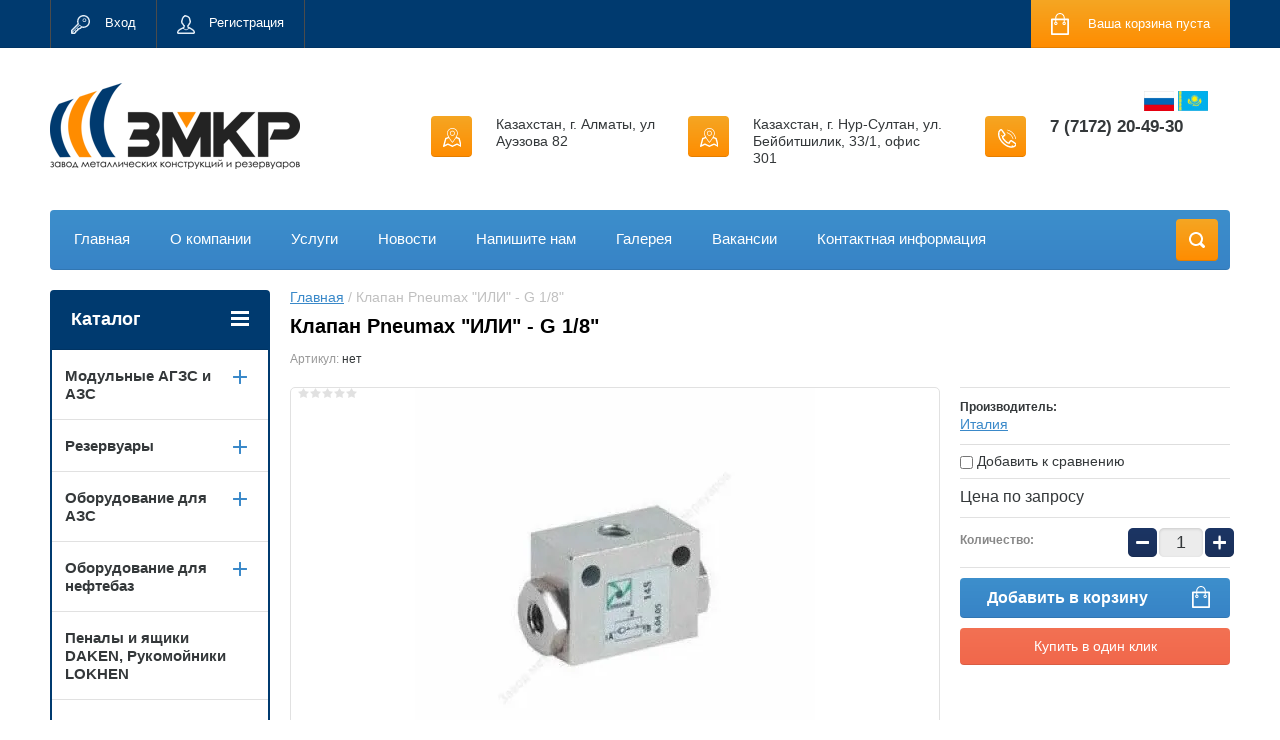

--- FILE ---
content_type: text/html; charset=utf-8
request_url: https://kz.zmkr55.ru/shop/product/shop/product/klapan-pneumax-ili-g-1-8
body_size: 17452
content:

	<!doctype html>
<html lang="ru">
<head>
<meta charset="utf-8">
<meta name="robots" content="all"/>
<title>Клапан Pneumax &quot;ИЛИ&quot; - G 1/8&quot;</title>
<!-- assets.top -->
<meta property="og:title" content="Клапан Pneumax &amp;quot;ИЛИ&amp;quot; - G 1/8&amp;quot;">
<meta name="twitter:title" content="Клапан Pneumax &amp;quot;ИЛИ&amp;quot; - G 1/8&amp;quot;">
<meta property="og:description" content="Клапан Pneumax &amp;quot;ИЛИ&amp;quot; - G 1/8&amp;quot;">
<meta name="twitter:description" content="Клапан Pneumax &amp;quot;ИЛИ&amp;quot; - G 1/8&amp;quot;">
<meta property="og:image" content="https://kz.zmkr55.ru/thumb/2/zwxNt_sFuhDv_CPOHiuARw/300r400/d/klapan_pneumax_3.jpg">
<meta name="twitter:image" content="https://kz.zmkr55.ru/thumb/2/zwxNt_sFuhDv_CPOHiuARw/300r400/d/klapan_pneumax_3.jpg">
<meta property="og:image:type" content="image/jpeg">
<meta property="og:image:width" content="300">
<meta property="og:image:height" content="400">
<meta property="og:type" content="website">
<meta property="og:url" content="https://kz.zmkr55.ru/shop/product/shop/product/klapan-pneumax-ili-g-1-8">
<meta property="og:site_name" content="Завод металлических конструкций и резервуаров">
<meta property="vk:app_id" content="https://vk.com/azs.market">
<meta name="twitter:card" content="summary">
<!-- /assets.top -->

<meta name="description" content="Клапан Pneumax &quot;ИЛИ&quot; - G 1/8&quot;">
<meta name="keywords" content="Клапан Pneumax &quot;ИЛИ&quot; - G 1/8&quot;">
<meta name="SKYPE_TOOLBAR" content="SKYPE_TOOLBAR_PARSER_COMPATIBLE">
<meta name="viewport" content="width=device-width, initial-scale=1.0, maximum-scale=1.0, user-scalable=no">
<meta name="format-detection" content="telephone=no">
<meta http-equiv="x-rim-auto-match" content="none">
<link rel="stylesheet" href="/g/css/styles_articles_tpl.css">
<script src="/g/libs/jquery/1.10.2/jquery.min.js"></script>
<meta name="yandex-verification" content="626be1727597f06a" />
<meta name="google-site-verification" content="WKdV_UiT6CSZzk-laqqQv6O1Ach2s3yhO-ZIRE_1gmM" />
<meta name="yandex-verification" content="335e5c35718756c4" />
<meta name="yandex-verification" content="6ab74a20135339c6" />
<meta name="yandex-verification" content="2f89ed8b00727a12" />
<meta name="yandex-verification" content="6ab74a20135339c6" />
<meta name="yandex-verification" content="1862a7e0026dd182" />
<link rel='stylesheet' type='text/css' href='/shared/highslide-4.1.13/highslide.min.css'/>
<script type='text/javascript' src='/shared/highslide-4.1.13/highslide-full.packed.js'></script>
<script type='text/javascript'>
hs.graphicsDir = '/shared/highslide-4.1.13/graphics/';
hs.outlineType = null;
hs.showCredits = false;
hs.lang={cssDirection:'ltr',loadingText:'Загрузка...',loadingTitle:'Кликните чтобы отменить',focusTitle:'Нажмите чтобы перенести вперёд',fullExpandTitle:'Увеличить',fullExpandText:'Полноэкранный',previousText:'Предыдущий',previousTitle:'Назад (стрелка влево)',nextText:'Далее',nextTitle:'Далее (стрелка вправо)',moveTitle:'Передвинуть',moveText:'Передвинуть',closeText:'Закрыть',closeTitle:'Закрыть (Esc)',resizeTitle:'Восстановить размер',playText:'Слайд-шоу',playTitle:'Слайд-шоу (пробел)',pauseText:'Пауза',pauseTitle:'Приостановить слайд-шоу (пробел)',number:'Изображение %1/%2',restoreTitle:'Нажмите чтобы посмотреть картинку, используйте мышь для перетаскивания. Используйте клавиши вперёд и назад'};</script>

            <!-- 46b9544ffa2e5e73c3c971fe2ede35a5 -->
            <script src='/shared/s3/js/lang/ru.js'></script>
            <script src='/shared/s3/js/common.min.js'></script>
        <link rel='stylesheet' type='text/css' href='/shared/s3/css/calendar.css' /><link rel="icon" href="/favicon.png" type="image/png">

<!--s3_require-->
<link rel="stylesheet" href="/g/basestyle/1.0.1/user/user.css" type="text/css"/>
<link rel="stylesheet" href="/g/basestyle/1.0.1/user/user.blue.css" type="text/css"/>
<script type="text/javascript" src="/g/basestyle/1.0.1/user/user.js" async></script>
<!--/s3_require-->

<link rel='stylesheet' type='text/css' href='/t/images/__csspatch/1/patch.css'/>





	<link rel="stylesheet" type="text/css" href="/g/shop2v2/default/css/theme.less.css"><script type="text/javascript" src="/g/printme.js"></script>
<script type="text/javascript" src="/g/shop2v2/default/js/tpl.js"></script>
<script type="text/javascript" src="/g/shop2v2/default/js/baron.min.js"></script>
<script type="text/javascript" src="/g/shop2v2/default/js/shop2.2.js"></script>
<script type="text/javascript">shop2.init({"productRefs": [],"apiHash": {"getPromoProducts":"169b654e3337c32173c119fe93144f9a","getSearchMatches":"fb337a1c7145c6816cc668f4710f03aa","getFolderCustomFields":"4b7dc355a0b692159ce3a830284d1552","getProductListItem":"a08a5a6dd77aa50fca86619e7e4bfb6e","cartAddItem":"6fc02640f393dbab474f040bc7658725","cartRemoveItem":"20ea1f7f04e9503215996e4a6d918893","cartUpdate":"c840ddc8154034ce5ab64d69fccaab18","cartRemoveCoupon":"4cbd732e8277de6cd95cfc33cb06dcf1","cartAddCoupon":"96b39d17b87767da69238ec879c23c24","deliveryCalc":"b375ee3db6a288f520a9e56b3c869b2c","printOrder":"8e05495a94b5f49600dd32feafb9b1a5","cancelOrder":"46042567260e2384f7c178fd07dfa835","cancelOrderNotify":"9cdf28fe8fd764ec6000df067046a78d","repeatOrder":"e51550fb5c84e8b95e5b712556cf150f","paymentMethods":"d94b2c6d1bdf635cac3aa33ccdd894bd","compare":"32e4bae1d92c69d38b91ef9e8f5ddb76"},"verId": 2383116,"mode": "product","step": "","uri": "/shop","IMAGES_DIR": "/d/","cf_margin_price_enabled": 0,"my": {"list_picture_enlarge":true,"accessory":"\u0410\u043a\u0441\u0441\u0435\u0441\u0441\u0443\u0430\u0440\u044b","kit":"\u041d\u0430\u0431\u043e\u0440","recommend":"\u0420\u0435\u043a\u043e\u043c\u0435\u043d\u0434\u0443\u0435\u043c\u044b\u0435","similar":"\u041f\u043e\u0445\u043e\u0436\u0438\u0435","modification":"\u041c\u043e\u0434\u0438\u0444\u0438\u043a\u0430\u0446\u0438\u0438","unique_values":true,"show_rating_sort":true,"buy_alias":"\u0412 \u043a\u043e\u0440\u0437\u0438\u043d\u0443","special_alias":"spec","new_alias":"new","filter_range_max":"1500000","search_range_max":"1500000"}});</script>
<style type="text/css">.product-item-thumb {width: 280px;}.product-item-thumb .product-image, .product-item-simple .product-image {height: 280px;width: 280px;}.product-item-thumb .product-amount .amount-title {width: 184px;}.product-item-thumb .product-price {width: 230px;}.shop2-product .product-side-l {width: 408px;}.shop2-product .product-image {height: 408px;width: 408px;}.shop2-product .product-thumbnails li {width: 126px;height: 126px;}</style><link rel="stylesheet" href="/g/templates/shop2/2.24.2/css/nouislider.min.css">

 	<link rel="stylesheet" href="/t/v2049/images/theme0/theme.scss.css">


<!-- Google Tag Manager -->
<script>(function(w,d,s,l,i){w[l]=w[l]||[];w[l].push({'gtm.start':
new Date().getTime(),event:'gtm.js'});var f=d.getElementsByTagName(s)[0],
j=d.createElement(s),dl=l!='dataLayer'?'&l='+l:'';j.async=true;j.src=
'https://www.googletagmanager.com/gtm.js?id='+i+dl;f.parentNode.insertBefore(j,f);
})(window,document,'script','dataLayer','GTM-KP9QJ4J');</script>
<!-- End Google Tag Manager -->


<script type='text/javascript' src="/g/s3/misc/eventable/0.0.1/s3.eventable.js"></script>
<script type='text/javascript' src="/g/s3/misc/math/0.0.1/s3.math.js"></script>
<script type='text/javascript' src="/g/s3/menu/allin/0.0.2/s3.menu.allin.js"></script>



<!-- <link rel="stylesheet" href="/t/v2049/images/css/theme.scss.css"> -->
<script src="/g/templates/shop2/2.24.2/js/owl.carousel.min.js" charset="utf-8"></script>
<script src="/g/templates/shop2/2.24.2/js/nouislider.min.js" charset="utf-8"></script>
<script src="/g/templates/shop2/2.24.2/js/jquery.responsivetabs.min.js"></script>
<script src="/g/templates/shop2/2.24.2/js/jquery.formstyler.min.js"></script>
<script src="/g/templates/shop2/2.24.2/js/animit.min.js"></script>
<script src="/g/templates/shop2/2.24.2/js/jquery.pudge.min.js"></script>
<script src="/g/s3/misc/includeform/0.0.3/s3.includeform.js"></script>
<!--<script src="/g/templates/shop2/2.24.2/js/main.js" charset="utf-8"></script>-->
<script src="/t/v2049/images/main_global.js" charset="utf-8"></script>

<link rel="stylesheet" href="/t/v2049/images/site.addons.less.css">
<!--[if lt IE 10]>
<script src="/g/libs/ie9-svg-gradient/0.0.1/ie9-svg-gradient.min.js"></script>
<script src="/g/libs/jquery-placeholder/2.0.7/jquery.placeholder.min.js"></script>
<script src="/g/libs/jquery-textshadow/0.0.1/jquery.textshadow.min.js"></script>
<script src="/g/s3/misc/ie/0.0.1/ie.js"></script>
<![endif]-->
<!--[if lt IE 9]>
<script src="/g/libs/html5shiv/html5.js"></script>
<![endif]-->

<link rel="stylesheet" href="/t/v2049/images/css/site.addons.scss.css">
</head>
<body>
	<!-- Google Tag Manager (noscript) -->
<noscript><iframe src="https://www.googletagmanager.com/ns.html?id=GTM-KP9QJ4J"
height="0" width="0" style="display:none;visibility:hidden"></iframe></noscript>
<!-- End Google Tag Manager (noscript) -->
	<div class="site-wrapper">
		<header role="banner" class="site-header">
			<div class="top-panel-wr">
				<div class="top-panel clear-self">
					<div class="regid-block">
						<a href="/users/login" class="reg-enter" >Вход</a>
						<a href="/users/register" class="reg-link" >Регистрация</a>
					</div>

					<div id="shop2-cart-preview">
	<div class="shop-block cart-preview ">
		<div class="cart-preview-count">0</div>
		<div class="block-body"><a href="/shop/cart">
						<div>Ваша корзина пуста</div>
                        </a>
		</div>
	</div>
</div><!-- Cart Preview -->					<a href="" class="top-panel-search-button"></a>
				</div>
			</div>
			<div class="header-bot-block clear-self">
				<div class="site-name-wr">
										<div class="logo">
						<a href="//kz.zmkr55.ru">
						<img src="/thumb/2/X0ZJEcSwfys9rQQXkiWqEQ/250r/d/g136.png" alt=""></a>
						</a>
					</div>
										<div class="site-name-in">
						<div class="site-name"><a href="http://kz.zmkr55.ru"></a></div>
						<div class="site-description"></div>
					</div>
				</div>
				<div class="phone-block-wr clear-self">
					
					<div class="lang-ver"><a href="https://zmkr55.ru" class="ru"></a><a href="https://kz.zmkr55.ru" class="kz"></a></div>
					
											<div class="site-phone">
							<div class="s1"></div>
							<div class="s2 site-phone__inner">
																	<div><a href="tel:7 (7172) 20-49-30">7 (7172) 20-49-30</a></div>
															</div>
						</div>
															<div class="site-adres second">
						<span class="s1"></span>
						<span class="s2 site-adres__inner">Казахстан, г. Алматы, ул Ауэзова 82</span>
					</div>
															<div class="site-adres">
						<span class="s1"></span>
						<span class="s2 site-adres__inner">Казахстан, г. Нур-Султан, ул. Бейбитшилик, 33/1, офис 301</span>
					</div>
									</div>
			</div>
			<div class="top-navigation-wrap">
				<div class="top-navigation-in">
					
					<div class="top-menu-wrapper">
						<a href="#" class="top-panel-navigation-button"></a>
						
						<div class="top-menu-scroller">
							<div class="top-categor-wr">
								<div class="top-categor-title">Каталог<span class="s1"><span class="s2"></span></span></div>
								<ul class="left-categor"><li><a href="/shop/folder/kontejnernye-i-modulnye-azs-i-agzs" >Модульные АГЗС и АЗС</a><ul class="level-2"><li><a href="/shop/folder/modulnye-agzs" >Модульные АГЗС</a></li><li><a href="/shop/folder/kazs-mazs-i-trk" >Контейнерные и мобильные АЗС</a></li></ul></li><li><a href="/shop/folder/rezervuary" >Резервуары</a><ul class="level-2"><li><a href="/shop/folder/sug" >Резервуары хранения СУГ</a><ul class="level-3"><li><a href="/shop/folder/gazgoldery-dlya-avtonomnogo-gazosnabzheniya" >Газгольдеры для автономного газоснабжения</a></li><li><a href="/shop/folder/rezervuary-khraneniya-sug-podzemnye" >Резервуары хранения СУГ подземные</a></li><li><a href="/shop/folder/rezervuary-khraneniya-sug-nadzemnye" >Резервуары хранения СУГ надземные</a></li></ul></li><li><a href="/shop/folder/rgs" >Резервуары РГС</a><ul class="level-3"><li><a href="/shop/folder/rezervuary-rgs-nadzemnye" >Резервуары РГС надземные</a></li><li><a href="/shop/folder/rezervuary-rgs-podzemnye" >Резервуары РГС подземные</a></li></ul></li></ul></li><li><a href="/shop/folder/oborudovaniye-dlya-azs" >Оборудование для АЗС</a><ul class="level-2"><li><a href="/shop/folder/ekspluatatsionnoye-oborudovaniye" >Эксплуатационное оборудование</a></li><li><a href="/shop/folder/rezervuarnoe-oborudovanie-1" >Резервуарное оборудование АЗС</a></li></ul></li><li><a href="/shop/folder/oborudovaniye-dlya-neftebaz" >Оборудование для нефтебаз</a><ul class="level-2"><li><a href="/shop/folder/rezervuarnoe-oborudovanie" >Резервуарное оборудование</a></li><li><a href="/shop/folder/sistemy-izmereniya-urovnya-topliva" >Системы измерения уровня топлива</a></li><li><a href="/shop/folder/filtry-fzhu" >Фильтры ФЖУ</a></li><li><a href="/shop/folder/schetno-doziruyushchij-kompleks" >Счетно-дозирующий комплекс</a></li></ul></li><li><a href="/shop/folder/penaly-i-yashchiki-daken" >Пеналы и ящики DAKEN, Рукомойники LOKHEN</a></li><li><a href="/shop/folder/oborudovanie-dlya-benzovozov" >Оборудование для бензовозов</a><ul class="level-2"><li><a href="/shop/folder/oborudovaniye-dlya-osnashcheniya-po-dopog" >Оборудование для оснащения по ДОПОГ</a></li><li><a href="/shop/folder/armatura" >Арматура</a></li><li><a href="/shop/folder/iskrogasiteli-avtomobilnye" >Искрогасители автомобильные</a></li><li><a href="/shop/folder/prokladki" >Ремкомплекты</a></li></ul></li><li><a href="/shop/folder/bystroraz-yemnye-soyedineniya-kamlok" >Быстроразъемные соединения Камлок (Camlock)</a></li><li><a href="/shop/folder/mobilnoye-zapravochnoye-oborudovaniye" >Мобильное заправочное оборудование</a><ul class="level-2"><li><a href="/shop/folder/nasosy-12-24v-disel" >Насосы дизель 12-24</a></li><li><a href="/shop/folder/nasosi-dizel-220" >Насосы дизель 220</a></li><li><a href="/shop/folder/komplekti-dt-12-24" >Комплекты Дт 12-24</a></li><li><a href="/shop/folder/komplekti-dt-220" >Комплекты Дт 220</a></li><li><a href="/shop/folder/nasosi-benzin-12-24" >Насосы бензин 12-24</a></li><li><a href="/shop/folder/nasosi-benzin-220" >Насосы бензин 220</a></li><li><a href="/shop/folder/komplekti-benzin" >Комплекты бензин</a></li><li><a href="/shop/folder/ruchnie-nasosi" >Ручные насосы</a></li><li><a href="/shop/folder/counters" >Счетчики</a></li><li><a href="/shop/folder/ochistka-topliva" >Очистка топлива</a></li><li><a href="/shop/folder/nasosi-masla" >Насосы масла</a></li><li><a href="/shop/folder/mini-kolonki-trk-zapravochnye-bloki" >Мини колонки ТРК. Заправочные блоки</a></li><li><a href="/shop/folder/separatory-dlya-ochistki-topliva-i-masla" >Сепараторы для очистки топлива и масла</a></li></ul></li><li><a href="/shop/folder/toplivorazdatochnye-kolonki" >Топливораздаточные колонки</a><ul class="level-2"><li><a href="/shop/folder/komplektuyushchie-trk" >Комплектующие ТРК</a></li><li><a href="/shop/folder/toplivorazdatochnye-kolonki-topaz" >Топливораздаточные колонки Топаз</a></li></ul></li><li><a href="/shop/folder/gazorazdatochnye-kolonki" >Газораздаточные колонки и комплектующие</a><ul class="level-2"><li><a href="/shop/folder/komplektuyushchie-grk" >Комплектующие ГРК</a></li><li><a href="/shop/folder/gazorazdatochnye-kolonki-1" >Газораздаточные колонки</a><ul class="level-3"><li><a href="/shop/folder/kolonki-uzsg" >Колонки УЗСГ</a></li><li><a href="/shop/folder/kolonki-topaz" >Колонки Топаз</a></li></ul></li></ul></li><li><a href="/shop/folder/toplivorazdatochnye-i-gazorazdatochnye-krany" >Топливораздаточные и газораздаточные краны</a><ul class="level-2"><li><a href="/shop/folder/toplivorazdatochnye-krany" >Топливораздаточные краны</a><ul class="level-3"><li><a href="/shop/folder/zapasnye-chasti-k-trk" >Запасные части и комплектующие</a></li><li><a href="/shop/folder/toplivorazdatochnye-krany-1" >Топливораздаточные краны</a></li></ul></li><li><a href="/shop/folder/gazorazdatochnye-krany" >Газораздаточные краны</a><ul class="level-3"><li><a href="/shop/folder/zapasnye-chasti-k-grk" >Запасные части и комплектующие</a></li><li><a href="/shop/folder/gazorazdatochnye-krany-1" >Газораздаточные краны</a></li></ul></li></ul></li><li><a href="/shop/folder/gazovoe-oborudovanie" >Оборудование для сжиженного газа</a><ul class="level-2"><li><a href="/shop/folder/nasosy-dlya-perekachki-szhizhennogo-gaza" >Насосы для перекачки сжиженного газа (СУГ)</a></li><li><a href="/shop/folder/rukava-dlya-szhizhennogo-gaza-sug" >Рукава для слива сжиженного газа (СУГ)</a></li><li><a href="/shop/folder/zapasnye-chasti-k-gazovym-nasosam" >Комплектующие к газовым насосам</a></li><li><a href="/shop/folder/armatura-gazovaya-srg-rotarex" >Арматура газовая SRG ROTAREX</a></li><li><a href="/shop/folder/regulyatory-davleniya-clesse-franciya" >Регуляторы давления Clesse Франция</a></li></ul></li><li><a href="/shop/folder/agregaty-i-nasosy-dlya-perekachki-nefteproduktov" >Насосы для перекачки нефтепродуктов</a><ul class="level-2"><li><a href="/shop/folder/nasosy-dlya-perekachki-nefteproduktov" >Насосы и агрегаты для перекачки нефтепродуктов</a></li><li><a href="/shop/folder/zapasnye-chasti-k-nasosam" >Запасные части к насосам</a></li></ul></li><li><a href="/shop/folder/schetchiki-ucheta-nefteproduktov" >Счетчики учета нефтепродуктов</a><ul class="level-2"><li><a href="/shop/folder/schetchiki-ppo-ppv" >Счетчики ППО, ППВ</a></li><li><a href="/shop/folder/schetchiki-dfm" >Расходомеры DFM</a></li><li><a href="/shop/folder/drugie-schetchiki-1" >Другие расходомеры</a></li></ul></li><li><a href="/shop/folder/metrologicheskoe-oborudovanie" >Метрологическое оборудование и оборудование для анализа нефтепродуктов</a></li><li><a href="/shop/folder/rukava-dlya-perekachki-nefteproduktov" >Рукава для перекачки нефтепродуктов</a><ul class="level-2"><li><a href="/shop/folder/rukava-dixon" >Рукава DIXON</a></li><li><a href="/shop/folder/rukava-semperit" >Рукава Semperit</a></li><li><a href="/shop/folder/rukava-elaflex" >Рукава Elaflex</a></li><li><a href="/shop/folder/rukava-goodyear" >Рукава Goodyear</a></li><li><a href="/shop/folder/rukava-kompozitnye" >Рукава композитные</a></li></ul></li><li><a href="/shop/folder/plastikovye-truboprovody" >Пластиковые трубопроводы</a></li><li><a href="/shop/folder/programmnoye-obespecheniye-i-elektronika" >Программное обеспечение и электроника</a><ul class="level-2"><li><a href="/shop/folder/programmnoye-obespecheniye" >Программное обеспечение</a></li><li><a href="/shop/folder/elektronnoye-oborudovaniye" >Электронное оборудование</a></li></ul></li><li><a href="/shop/folder/materialy-i-oborudovaniye-dlya-zapravki-samoletov" >Материалы и оборудование для заправки самолетов</a></li><li><a href="/shop/folder/iskrobezopasnyy-omednennyy-instrument" >Искробезопасный омеднённый инструмент</a></li></ul>							</div>
							<div class="regid-block">
								<a href="/users/login" class="reg-enter">Вход</a>
								<a href="/users/register" class="reg-link">Регистрация</a>
							</div>
							<ul class="top-menu"><li><a href="/" >Главная</a></li><li><a href="/o-kompanii" >О компании</a></li><li><a href="/uslugi" >Услуги</a></li><li><a href="/novosti" >Новости</a></li><li><a href="/napishite-nam" >Напишите нам</a></li><li><a href="/galereya" >Галерея</a></li><li><a href="/vakansii" >Вакансии</a></li><li><a href="/kontaktnaya-informatsiya" >Контактная информация</a></li></ul>							<ul class="left-menu"><li><a href="/karta-sayta" >Карта сайта</a></li><li><a href="/search" >Поиск по сайту</a></li><li><a href="/oplata-i-dostavka" >Оплата и доставка</a></li></ul>						</div>
					</div>
					<div class="search-block-wr">
						<a href="#" class="search-btn"></a>
					</div>
					<div class="top-navigation-search-preview">
						<div class="search-online-store-wrapper">
							<div class="search-online-store-button"></div>
							<div class="search-online-store-scroller">				
									
    
<div class="search-online-store">
	<div class="block-title">Расширенный поиск</div>
	<div class="block-title2">Поиск</div>

	<div class="block-body">
		<form class="dropdown clear-self" action="/shop/search" enctype="multipart/form-data">
			<input type="hidden" name="sort_by" value="">
							<div class="field text">
					<label class="field-title" for="s[name]">Название:</label>
					<label class="input"><input type="text" name="s[name]" id="s[name]" value=""></label>
				</div>
			
							<div class="field dimension range_slider_wrapper clear-self">
					<span class="field-title">Цена (тенге):</span>
					<label class="start">
						<span class="input"><input name="s[price][min]" type="text" value="0" class="noUi-slider__low"></span>
					</label>
					<label class="end">
						<span class="input"><input name="s[price][max]" type="text" value="1500000" class="noUi-slider__hight"></span>
					</label>
					<div class="noUi-slider"></div>
				</div>
			
 			 


							<div class="field text">
					<label class="field-title" for="s[article">Артикул:</label>
					<label class="input"><input type="text" name="s[article]" id="s[article" value=""></label>
				</div>
			
							<div class="field text">
					<label class="field-title" for="search_text">Текст:</label>
					<label class="input"><input type="text" name="search_text" id="search_text"  value=""></label>
				</div>
						
							<div class="field select">
					<span class="field-title">Выберите категорию:</span>
					<select name="s[folder_id]" id="s[folder_id]">
						<option value="">Все</option>
																											                            <option value="82399304" >
	                                 Модульные АГЗС и АЗС
	                            </option>
	                        														                            <option value="82399504" >
	                                &raquo; Модульные АГЗС
	                            </option>
	                        														                            <option value="82399704" >
	                                &raquo; Контейнерные и мобильные АЗС
	                            </option>
	                        														                            <option value="82399904" >
	                                 Резервуары
	                            </option>
	                        														                            <option value="82400104" >
	                                &raquo; Резервуары хранения СУГ
	                            </option>
	                        														                            <option value="82400304" >
	                                &raquo;&raquo; Газгольдеры для автономного газоснабжения
	                            </option>
	                        														                            <option value="82400504" >
	                                &raquo;&raquo; Резервуары хранения СУГ подземные
	                            </option>
	                        														                            <option value="82400704" >
	                                &raquo;&raquo; Резервуары хранения СУГ надземные
	                            </option>
	                        														                            <option value="82400904" >
	                                &raquo; Резервуары РГС
	                            </option>
	                        														                            <option value="82401104" >
	                                &raquo;&raquo; Резервуары РГС надземные
	                            </option>
	                        														                            <option value="82401304" >
	                                &raquo;&raquo; Резервуары РГС подземные
	                            </option>
	                        														                            <option value="82401504" >
	                                 Оборудование для АЗС
	                            </option>
	                        														                            <option value="82401704" >
	                                &raquo; Эксплуатационное оборудование
	                            </option>
	                        														                            <option value="82401904" >
	                                &raquo; Резервуарное оборудование АЗС
	                            </option>
	                        														                            <option value="82402104" >
	                                 Оборудование для нефтебаз
	                            </option>
	                        														                            <option value="82402304" >
	                                &raquo; Резервуарное оборудование
	                            </option>
	                        														                            <option value="82402504" >
	                                &raquo; Системы измерения уровня топлива
	                            </option>
	                        														                            <option value="82402704" >
	                                &raquo; Фильтры ФЖУ
	                            </option>
	                        														                            <option value="76699905" >
	                                &raquo; Счетно-дозирующий комплекс
	                            </option>
	                        														                            <option value="82402904" >
	                                 Пеналы и ящики DAKEN, Рукомойники LOKHEN
	                            </option>
	                        														                            <option value="82403104" >
	                                 Оборудование для бензовозов
	                            </option>
	                        														                            <option value="82403304" >
	                                &raquo; Оборудование для оснащения по ДОПОГ
	                            </option>
	                        														                            <option value="82403504" >
	                                &raquo; Арматура
	                            </option>
	                        														                            <option value="82403904" >
	                                &raquo; Искрогасители автомобильные
	                            </option>
	                        														                            <option value="82404304" >
	                                &raquo; Ремкомплекты
	                            </option>
	                        														                            <option value="82404104" >
	                                 Быстроразъемные соединения Камлок (Camlock)
	                            </option>
	                        														                            <option value="82404504" >
	                                 Мобильное заправочное оборудование
	                            </option>
	                        														                            <option value="82404704" >
	                                &raquo; Насосы дизель 12-24
	                            </option>
	                        														                            <option value="82404904" >
	                                &raquo; Насосы дизель 220
	                            </option>
	                        														                            <option value="82405104" >
	                                &raquo; Комплекты Дт 12-24
	                            </option>
	                        														                            <option value="82405304" >
	                                &raquo; Комплекты Дт 220
	                            </option>
	                        														                            <option value="82405504" >
	                                &raquo; Насосы бензин 12-24
	                            </option>
	                        														                            <option value="82405704" >
	                                &raquo; Насосы бензин 220
	                            </option>
	                        														                            <option value="82405904" >
	                                &raquo; Комплекты бензин
	                            </option>
	                        														                            <option value="82406104" >
	                                &raquo; Ручные насосы
	                            </option>
	                        														                            <option value="82406304" >
	                                &raquo; Счетчики
	                            </option>
	                        														                            <option value="82406504" >
	                                &raquo; Очистка топлива
	                            </option>
	                        														                            <option value="82406704" >
	                                &raquo; Насосы масла
	                            </option>
	                        														                            <option value="116207904" >
	                                &raquo; Мини колонки ТРК. Заправочные блоки
	                            </option>
	                        														                            <option value="116208104" >
	                                &raquo; Сепараторы для очистки топлива и масла
	                            </option>
	                        														                            <option value="82406904" >
	                                 Топливораздаточные колонки
	                            </option>
	                        														                            <option value="82407104" >
	                                &raquo; Комплектующие ТРК
	                            </option>
	                        														                            <option value="82407304" >
	                                &raquo; Топливораздаточные колонки Топаз
	                            </option>
	                        														                            <option value="82407504" >
	                                 Газораздаточные колонки и комплектующие
	                            </option>
	                        														                            <option value="82407704" >
	                                &raquo; Комплектующие ГРК
	                            </option>
	                        														                            <option value="82407904" >
	                                &raquo; Газораздаточные колонки
	                            </option>
	                        														                            <option value="82408104" >
	                                &raquo;&raquo; Колонки УЗСГ
	                            </option>
	                        														                            <option value="82408304" >
	                                &raquo;&raquo; Колонки Топаз
	                            </option>
	                        														                            <option value="82408504" >
	                                 Топливораздаточные и газораздаточные краны
	                            </option>
	                        														                            <option value="82408704" >
	                                &raquo; Топливораздаточные краны
	                            </option>
	                        														                            <option value="82408904" >
	                                &raquo;&raquo; Запасные части и комплектующие
	                            </option>
	                        														                            <option value="82413704" >
	                                &raquo;&raquo; Топливораздаточные краны
	                            </option>
	                        														                            <option value="82409104" >
	                                &raquo; Газораздаточные краны
	                            </option>
	                        														                            <option value="82413904" >
	                                &raquo;&raquo; Запасные части и комплектующие
	                            </option>
	                        														                            <option value="82414104" >
	                                &raquo;&raquo; Газораздаточные краны
	                            </option>
	                        														                            <option value="82409304" >
	                                 Оборудование для сжиженного газа
	                            </option>
	                        														                            <option value="82409504" >
	                                &raquo; Насосы для перекачки сжиженного газа (СУГ)
	                            </option>
	                        														                            <option value="82409704" >
	                                &raquo; Рукава для слива сжиженного газа (СУГ)
	                            </option>
	                        														                            <option value="82409904" >
	                                &raquo; Комплектующие к газовым насосам
	                            </option>
	                        														                            <option value="51375705" >
	                                &raquo; Арматура газовая SRG ROTAREX
	                            </option>
	                        														                            <option value="51376305" >
	                                &raquo; Регуляторы давления Clesse Франция
	                            </option>
	                        														                            <option value="82410104" >
	                                 Насосы для перекачки нефтепродуктов
	                            </option>
	                        														                            <option value="82410304" >
	                                &raquo; Насосы и агрегаты для перекачки нефтепродуктов
	                            </option>
	                        														                            <option value="82410504" >
	                                &raquo; Запасные части к насосам
	                            </option>
	                        														                            <option value="82410704" >
	                                 Счетчики учета нефтепродуктов
	                            </option>
	                        														                            <option value="82410904" >
	                                &raquo; Счетчики ППО, ППВ
	                            </option>
	                        														                            <option value="82411104" >
	                                &raquo; Расходомеры DFM
	                            </option>
	                        														                            <option value="82411304" >
	                                &raquo; Другие расходомеры
	                            </option>
	                        														                            <option value="82411504" >
	                                 Метрологическое оборудование и оборудование для анализа нефтепродуктов
	                            </option>
	                        														                            <option value="82411704" >
	                                 Рукава для перекачки нефтепродуктов
	                            </option>
	                        														                            <option value="51396705" >
	                                &raquo; Рукава DIXON
	                            </option>
	                        														                            <option value="51397105" >
	                                &raquo; Рукава Semperit
	                            </option>
	                        														                            <option value="51397505" >
	                                &raquo; Рукава Elaflex
	                            </option>
	                        														                            <option value="51397705" >
	                                &raquo; Рукава Goodyear
	                            </option>
	                        														                            <option value="51398105" >
	                                &raquo; Рукава композитные
	                            </option>
	                        														                            <option value="82411904" >
	                                 Пластиковые трубопроводы
	                            </option>
	                        														                            <option value="82412104" >
	                                 Программное обеспечение и электроника
	                            </option>
	                        														                            <option value="82412304" >
	                                &raquo; Программное обеспечение
	                            </option>
	                        														                            <option value="82412504" >
	                                &raquo; Электронное оборудование
	                            </option>
	                        														                            <option value="82412704" >
	                                 Материалы и оборудование для заправки самолетов
	                            </option>
	                        														                            <option value="82403704" >
	                                 Искробезопасный омеднённый инструмент
	                            </option>
	                        											</select>
				</div>

				<div id="shop2_search_custom_fields"></div>
			
						<div id="shop2_search_global_fields">
				
							</div>
						
							<div class="field select">
					<span class="field-title">Производитель:</span>
					<select name="s[vendor_id]">
						<option value="">Все</option>          
	                    	                        <option value="144505061" >Anton Paar</option>
	                    	                        <option value="144505261" >Corken</option>
	                    	                        <option value="144505461" >DFM</option>
	                    	                        <option value="144505661" >ElaFlex</option>
	                    	                        <option value="144505861" >Franklin Electric</option>
	                    	                        <option value="144506061" >Franklin Fueling Systems</option>
	                    	                        <option value="144506261" >Goodyear</option>
	                    	                        <option value="144506461" >OPW</option>
	                    	                        <option value="144506661" >Semperit</option>
	                    	                        <option value="144506861" >Shatox</option>
	                    	                        <option value="144507061" >UPP</option>
	                    	                        <option value="144507261" >Veeder Root</option>
	                    	                        <option value="9193305" >Англия</option>
	                    	                        <option value="14597905" >БРИЗ</option>
	                    	                        <option value="144507461" >Германия</option>
	                    	                        <option value="144507661" >Завод металлических конструкций и резервуаров</option>
	                    	                        <option value="16308906" >ЗМКР</option>
	                    	                        <option value="144507861" >Зюкайский литейно-механический завод</option>
	                    	                        <option value="144508061" >Испания</option>
	                    	                        <option value="144508261" >Италия</option>
	                    	                        <option value="144508461" >Китай</option>
	                    	                        <option value="144508661" >Контур</option>
	                    	                        <option value="19843304" >Корея</option>
	                    	                        <option value="14598105" >Космос</option>
	                    	                        <option value="144508861" >Кузполимермаш</option>
	                    	                        <option value="144509061" >Ливны</option>
	                    	                        <option value="43215706" >Пакистан</option>
	                    	                        <option value="144509261" >Пинский опытно-механический завод</option>
	                    	                        <option value="144509461" >ПриборКомплект</option>
	                    	                        <option value="144509661" >Промприбор</option>
	                    	                        <option value="144509861" >Россия</option>
	                    	                        <option value="144510061" >Струна</option>
	                    	                        <option value="144510261" >США</option>
	                    	                        <option value="144510461" >Техно Проект</option>
	                    	                        <option value="144510661" >Технотон</option>
	                    	                        <option value="144510861" >Топаз</option>
	                    	                        <option value="144511061" >ТЭНК ЦЕНТР</option>
	                    	                        <option value="144511261" >Украина</option>
	                    	                        <option value="9188105" >Франция</option>
	                    	                        <option value="1627902" >Чехия</option>
	                    	                        <option value="1627702" >Швеция</option>
	                    	                        <option value="144511461" >Эко-Лайф</option>
	                    	                        <option value="144511661" >Элион</option>
	                    	                        <option value="144511861" >ЭНА</option>
	                    					</select>
				</div>
			
							<div class="field select">
					<span class="field-title">Новинка:</span>
					<select name="s[new]">
						<option value="">Все</option>
	                    <option value="1">да</option>
	                    <option value="0">нет</option>
					</select>
				</div>
			
							<div class="field select">
					<span class="field-title">Спецпредложение:</span>
					<select name="s[special]">
						<option value="">Все</option>
	                    <option value="1">да</option>
	                    <option value="0">нет</option>
					</select>
				</div>
			
							<div class="field select">
					<span class="field-title">Результатов на странице:</span>
					<select name="s[products_per_page]">
									            				            				            <option value="5">5</option>
			            				            				            <option value="20">20</option>
			            				            				            <option value="35">35</option>
			            				            				            <option value="50">50</option>
			            				            				            <option value="65">65</option>
			            				            				            <option value="80">80</option>
			            				            				            <option value="95">95</option>
			            					</select>
				</div>
			
			<div class="submit">
				<button type="submit" class="search-btn shop-product-button">Найти</button>
			</div>
		<re-captcha data-captcha="recaptcha"
     data-name="captcha"
     data-sitekey="6LcYvrMcAAAAAKyGWWuW4bP1De41Cn7t3mIjHyNN"
     data-lang="ru"
     data-rsize="invisible"
     data-type="image"
     data-theme="light"></re-captcha></form>
	</div>
</div><!-- Search Form -->							</div>
						</div>
						<div class="site-search">
							<form action="/search" method="get" class="clear-self">
								<div class="form-inner clear-self">
									<button type="submit" value="найти"></button>
									<label>
										<input type="text" placeholder="Поиск" name="search" value="">
									</label>						
								</div>
							<re-captcha data-captcha="recaptcha"
     data-name="captcha"
     data-sitekey="6LcYvrMcAAAAAKyGWWuW4bP1De41Cn7t3mIjHyNN"
     data-lang="ru"
     data-rsize="invisible"
     data-type="image"
     data-theme="light"></re-captcha></form>
						</div>
					</div>	
				</div>
			</div>
		</header> <!-- .site-header -->

		<div class="site-container clear-self">

			<div class="site-container-in clear-self">

			<main role="main" class="site-main">
				<div class="site-main-inner"  style="margin-right:270px; ">
															<div class="site-path-wrap">
						<div class="site-path"><div><a href="/">Главная</a> / Клапан Pneumax "ИЛИ" - G 1/8"</div></div>
					</div>
										
										
					<h1 class="conth1">Клапан Pneumax &quot;ИЛИ&quot; - G 1/8&quot;</h1>					
										
					
	<div class="shop2-cookies-disabled shop2-warning hide"></div>
	
	
	
		
							
			
							
			
							
			
		
					

	
					
	
	
					<div class="shop2-product-article"><span>Артикул:</span> нет</div>
	
	

<form 
	method="post" 
	action="/shop?mode=cart&amp;action=add" 
	accept-charset="utf-8"
	class="shop-product">

	<input type="hidden" name="kind_id" value="1223159504"/>
	<input type="hidden" name="product_id" value="854149904"/>
	<input type="hidden" name="meta" value='null'/>

	<div class="product-left-side">
		<div class="product-left-side-in">
			
			<div class="product-image">
				<div class="product-label">
																			</div>
								<a href="/d/klapan_pneumax_3.jpg" class="light_gal">
					<img src="/thumb/2/FumaTSBVYu20BdG-6ieYTQ/650r408/d/klapan_pneumax_3.jpg" alt="Клапан Pneumax &quot;ИЛИ&quot; - G 1/8&quot;" title="Клапан Pneumax &quot;ИЛИ&quot; - G 1/8&quot;" alt="Клапан Pneumax &quot;ИЛИ&quot; - G 1/8&quot;" title="Клапан Pneumax &quot;ИЛИ&quot; - G 1/8&quot;" />
				</a>
								
					
	
	<div class="tpl-rating-block">Рейтинг:<div class="tpl-stars"><div class="tpl-rating" style="width: 0%;"></div></div>(0 голосов)</div>

				</div>

			
			
								<div class="yashare">
						<script type="text/javascript" src="https://yandex.st/share/share.js" charset="utf-8"></script>
						
						<style type="text/css">
							div.yashare span.b-share a.b-share__handle img,
							div.yashare span.b-share a.b-share__handle span {
								background-image: url("https://yandex.st/share/static/b-share-icon.png");
							}
						</style>
						
						<span class="yashare-header">поделиться</span>
						<div class="yashare-auto-init" data-yashareL10n="ru" data-yashareType="none" data-yashareQuickServices="vkontakte,odnoklassniki,moimir,gplus" data-yashareImage="https://zmkr55.ru/d/klapan_pneumax_3.jpg"></div>
					</div>
						</div>
	</div>
	<div class="product-right-side">
				
 
		
			<ul class="product-options"><li class="even"><div class="option-title">Производитель:</div><div class="option-body"><a href="/shop/vendor/italiya">Италия</a></div></li>
			<div class="product-compare">
			<label>
				<input type="checkbox" value="1223159504"/>
				Добавить к сравнению
			</label>
		</div>
		
</ul>
	
					<div class="form-add">
				<div class="product-price">
								<div class="price-current">Цена по запросу</div>
							
				</div>
				
					<div class="product-amount">
					<div class="amount-title">Количество:</div>
							<div class="shop2-product-amount">
				<button type="button" class="amount-minus">&#8722;</button><input type="text" name="amount" data-min="1" data-multiplicity="0" maxlength="4" value="1" /><button type="button" class="amount-plus">&#43;</button>
			</div>
						</div>

				
				
			<button class="shop-product-button type-3 buy" type="submit">
			<span>Добавить в корзину </span>
		</button>
	

<input type="hidden" value="Клапан Pneumax &quot;ИЛИ&quot; - G 1/8&quot;" name="product_name" />
<input type="hidden" value="https://kz.zmkr55.ru/shop/product/shop/product/klapan-pneumax-ili-g-1-8" name="product_link" />								<div class="buy-one-click"><a class="shop2-btn"  href="/kupit-v-odin-klik">Купить в один клик</a></div>
							</div>
			
		
	</div>
	<div class="shop2-clear-container"></div>
<re-captcha data-captcha="recaptcha"
     data-name="captcha"
     data-sitekey="6LcYvrMcAAAAAKyGWWuW4bP1De41Cn7t3mIjHyNN"
     data-lang="ru"
     data-rsize="invisible"
     data-type="image"
     data-theme="light"></re-captcha></form><!-- Product -->

	



	<div id="product_tabs" class="shop-product-data">
					<ul class="shop-product-tabs">
				<li class="active-tab"><a href="#shop2-tabs-01">Отзывы</a></li>
			</ul>

						<div class="shop-product-desc">
				
				
								
								
				
				
				
				
								<div class="desc-area active-area" id="shop2-tabs-01">
						
	
	
					<div class="tpl-block-header">Авторизуйтесь, чтобы оставить комментарий</div>
			<form method="post" class="tpl-form tpl-auth" action="/users/login" method="post">
		
	<div class="tpl-left">
		<div class="tpl-field">
			<div class="tpl-title">Введите Ваш e-mail:</div>
			<div class="tpl-value end-em">
				<input type="text" name="login" value="" />
			</div>
		</div>

		<div class="tpl-field">
			<div class="tpl-title">Введите Ваш пароль:</div>
			<div class="tpl-value clearfix">
			<input class="pull-left" type="password" name="password" />
			<button class="tpl-button pull-right shop-product-button" type="submit">Войти</button>
			</div>
		</div>

		<div class="tpl-field clear-self">
			<label class="tpl-title">
			<input type="checkbox" name="password" onclick="this.value=(this.value=='0'?'1':'0');" value="0" name="remember" />
				Запомнить меня
			</label>
							<a class="tpl-field-reg" href="/users/register">Регистрация</a>
					</div>
		
		
	</div>

	<div class="tpl-right">
		<div class="tpl-field">
			Если Вы уже зарегистрированы на нашем сайте, но забыли пароль или Вам не пришло письмо подтверждения, воспользуйтесь формой восстановления пароля.
		</div>
		
		<div class="tpl-field">
			<a class="tpl-button shop-product-button" href="/users/forgot_password">Восстановить пароль</a>
		</div>
	</div>
<re-captcha data-captcha="recaptcha"
     data-name="captcha"
     data-sitekey="6LcYvrMcAAAAAKyGWWuW4bP1De41Cn7t3mIjHyNN"
     data-lang="ru"
     data-rsize="invisible"
     data-type="image"
     data-theme="light"></re-captcha></form>		
						<div class="shop2-clear-container"></div>
				</div>
				
			</div><!-- Product Desc -->
		
					<div class="shop2-product-tags">
				<span>теги:</span>
				<div>
											<a href="/shop/tag/%D0%B7%D0%B0%D0%BF%D0%B0%D1%81%D0%BD%D1%8B%D0%B5+%D1%87%D0%B0%D1%81%D1%82%D0%B8+%D0%B4%D0%BB%D1%8F+%D0%B1%D0%B5%D0%BD%D0%B7%D0%BE%D0%B2%D0%BE%D0%B7%D0%BE%D0%B2">запасные части для бензовозов</a>									</div>
			</div>
				<div class="shop2-clear-container"></div>
	</div>

<div class="shop-product-folders-header">Товар находится в категориях:</div>
<div class="shop-product-folders">
			</div>
<div class="shop2-group-kinds-wrap">
	
</div>		<p><a href="javascript:shop2.back()" class="shop2-btn shop2-btn-back">Назад</a></p>

	


	
	</div>
			</main> <!-- .site-main -->
						<aside role="complementary" class="site-sidebar left">
				<div class="left-categor-wr">
					<div class="left-categor-title">Каталог<span class="s1"><span class="s2"></span></span></div>
					<ul class="left-categor"><li><a href="/shop/folder/kontejnernye-i-modulnye-azs-i-agzs" >Модульные АГЗС и АЗС</a><ul class="level-2"><li><a href="/shop/folder/modulnye-agzs" >Модульные АГЗС</a></li><li><a href="/shop/folder/kazs-mazs-i-trk" >Контейнерные и мобильные АЗС</a></li></ul></li><li><a href="/shop/folder/rezervuary" >Резервуары</a><ul class="level-2"><li><a href="/shop/folder/sug" >Резервуары хранения СУГ</a><ul class="level-3"><li><a href="/shop/folder/gazgoldery-dlya-avtonomnogo-gazosnabzheniya" >Газгольдеры для автономного газоснабжения</a></li><li><a href="/shop/folder/rezervuary-khraneniya-sug-podzemnye" >Резервуары хранения СУГ подземные</a></li><li><a href="/shop/folder/rezervuary-khraneniya-sug-nadzemnye" >Резервуары хранения СУГ надземные</a></li></ul></li><li><a href="/shop/folder/rgs" >Резервуары РГС</a><ul class="level-3"><li><a href="/shop/folder/rezervuary-rgs-nadzemnye" >Резервуары РГС надземные</a></li><li><a href="/shop/folder/rezervuary-rgs-podzemnye" >Резервуары РГС подземные</a></li></ul></li></ul></li><li><a href="/shop/folder/oborudovaniye-dlya-azs" >Оборудование для АЗС</a><ul class="level-2"><li><a href="/shop/folder/ekspluatatsionnoye-oborudovaniye" >Эксплуатационное оборудование</a></li><li><a href="/shop/folder/rezervuarnoe-oborudovanie-1" >Резервуарное оборудование АЗС</a></li></ul></li><li><a href="/shop/folder/oborudovaniye-dlya-neftebaz" >Оборудование для нефтебаз</a><ul class="level-2"><li><a href="/shop/folder/rezervuarnoe-oborudovanie" >Резервуарное оборудование</a></li><li><a href="/shop/folder/sistemy-izmereniya-urovnya-topliva" >Системы измерения уровня топлива</a></li><li><a href="/shop/folder/filtry-fzhu" >Фильтры ФЖУ</a></li><li><a href="/shop/folder/schetno-doziruyushchij-kompleks" >Счетно-дозирующий комплекс</a></li></ul></li><li><a href="/shop/folder/penaly-i-yashchiki-daken" >Пеналы и ящики DAKEN, Рукомойники LOKHEN</a></li><li><a href="/shop/folder/oborudovanie-dlya-benzovozov" >Оборудование для бензовозов</a><ul class="level-2"><li><a href="/shop/folder/oborudovaniye-dlya-osnashcheniya-po-dopog" >Оборудование для оснащения по ДОПОГ</a></li><li><a href="/shop/folder/armatura" >Арматура</a></li><li><a href="/shop/folder/iskrogasiteli-avtomobilnye" >Искрогасители автомобильные</a></li><li><a href="/shop/folder/prokladki" >Ремкомплекты</a></li></ul></li><li><a href="/shop/folder/bystroraz-yemnye-soyedineniya-kamlok" >Быстроразъемные соединения Камлок (Camlock)</a></li><li><a href="/shop/folder/mobilnoye-zapravochnoye-oborudovaniye" >Мобильное заправочное оборудование</a><ul class="level-2"><li><a href="/shop/folder/nasosy-12-24v-disel" >Насосы дизель 12-24</a></li><li><a href="/shop/folder/nasosi-dizel-220" >Насосы дизель 220</a></li><li><a href="/shop/folder/komplekti-dt-12-24" >Комплекты Дт 12-24</a></li><li><a href="/shop/folder/komplekti-dt-220" >Комплекты Дт 220</a></li><li><a href="/shop/folder/nasosi-benzin-12-24" >Насосы бензин 12-24</a></li><li><a href="/shop/folder/nasosi-benzin-220" >Насосы бензин 220</a></li><li><a href="/shop/folder/komplekti-benzin" >Комплекты бензин</a></li><li><a href="/shop/folder/ruchnie-nasosi" >Ручные насосы</a></li><li><a href="/shop/folder/counters" >Счетчики</a></li><li><a href="/shop/folder/ochistka-topliva" >Очистка топлива</a></li><li><a href="/shop/folder/nasosi-masla" >Насосы масла</a></li><li><a href="/shop/folder/mini-kolonki-trk-zapravochnye-bloki" >Мини колонки ТРК. Заправочные блоки</a></li><li><a href="/shop/folder/separatory-dlya-ochistki-topliva-i-masla" >Сепараторы для очистки топлива и масла</a></li></ul></li><li><a href="/shop/folder/toplivorazdatochnye-kolonki" >Топливораздаточные колонки</a><ul class="level-2"><li><a href="/shop/folder/komplektuyushchie-trk" >Комплектующие ТРК</a></li><li><a href="/shop/folder/toplivorazdatochnye-kolonki-topaz" >Топливораздаточные колонки Топаз</a></li></ul></li><li><a href="/shop/folder/gazorazdatochnye-kolonki" >Газораздаточные колонки и комплектующие</a><ul class="level-2"><li><a href="/shop/folder/komplektuyushchie-grk" >Комплектующие ГРК</a></li><li><a href="/shop/folder/gazorazdatochnye-kolonki-1" >Газораздаточные колонки</a><ul class="level-3"><li><a href="/shop/folder/kolonki-uzsg" >Колонки УЗСГ</a></li><li><a href="/shop/folder/kolonki-topaz" >Колонки Топаз</a></li></ul></li></ul></li><li><a href="/shop/folder/toplivorazdatochnye-i-gazorazdatochnye-krany" >Топливораздаточные и газораздаточные краны</a><ul class="level-2"><li><a href="/shop/folder/toplivorazdatochnye-krany" >Топливораздаточные краны</a><ul class="level-3"><li><a href="/shop/folder/zapasnye-chasti-k-trk" >Запасные части и комплектующие</a></li><li><a href="/shop/folder/toplivorazdatochnye-krany-1" >Топливораздаточные краны</a></li></ul></li><li><a href="/shop/folder/gazorazdatochnye-krany" >Газораздаточные краны</a><ul class="level-3"><li><a href="/shop/folder/zapasnye-chasti-k-grk" >Запасные части и комплектующие</a></li><li><a href="/shop/folder/gazorazdatochnye-krany-1" >Газораздаточные краны</a></li></ul></li></ul></li><li><a href="/shop/folder/gazovoe-oborudovanie" >Оборудование для сжиженного газа</a><ul class="level-2"><li><a href="/shop/folder/nasosy-dlya-perekachki-szhizhennogo-gaza" >Насосы для перекачки сжиженного газа (СУГ)</a></li><li><a href="/shop/folder/rukava-dlya-szhizhennogo-gaza-sug" >Рукава для слива сжиженного газа (СУГ)</a></li><li><a href="/shop/folder/zapasnye-chasti-k-gazovym-nasosam" >Комплектующие к газовым насосам</a></li><li><a href="/shop/folder/armatura-gazovaya-srg-rotarex" >Арматура газовая SRG ROTAREX</a></li><li><a href="/shop/folder/regulyatory-davleniya-clesse-franciya" >Регуляторы давления Clesse Франция</a></li></ul></li><li><a href="/shop/folder/agregaty-i-nasosy-dlya-perekachki-nefteproduktov" >Насосы для перекачки нефтепродуктов</a><ul class="level-2"><li><a href="/shop/folder/nasosy-dlya-perekachki-nefteproduktov" >Насосы и агрегаты для перекачки нефтепродуктов</a></li><li><a href="/shop/folder/zapasnye-chasti-k-nasosam" >Запасные части к насосам</a></li></ul></li><li><a href="/shop/folder/schetchiki-ucheta-nefteproduktov" >Счетчики учета нефтепродуктов</a><ul class="level-2"><li><a href="/shop/folder/schetchiki-ppo-ppv" >Счетчики ППО, ППВ</a></li><li><a href="/shop/folder/schetchiki-dfm" >Расходомеры DFM</a></li><li><a href="/shop/folder/drugie-schetchiki-1" >Другие расходомеры</a></li></ul></li><li><a href="/shop/folder/metrologicheskoe-oborudovanie" >Метрологическое оборудование и оборудование для анализа нефтепродуктов</a></li><li><a href="/shop/folder/rukava-dlya-perekachki-nefteproduktov" >Рукава для перекачки нефтепродуктов</a><ul class="level-2"><li><a href="/shop/folder/rukava-dixon" >Рукава DIXON</a></li><li><a href="/shop/folder/rukava-semperit" >Рукава Semperit</a></li><li><a href="/shop/folder/rukava-elaflex" >Рукава Elaflex</a></li><li><a href="/shop/folder/rukava-goodyear" >Рукава Goodyear</a></li><li><a href="/shop/folder/rukava-kompozitnye" >Рукава композитные</a></li></ul></li><li><a href="/shop/folder/plastikovye-truboprovody" >Пластиковые трубопроводы</a></li><li><a href="/shop/folder/programmnoye-obespecheniye-i-elektronika" >Программное обеспечение и электроника</a><ul class="level-2"><li><a href="/shop/folder/programmnoye-obespecheniye" >Программное обеспечение</a></li><li><a href="/shop/folder/elektronnoye-oborudovaniye" >Электронное оборудование</a></li></ul></li><li><a href="/shop/folder/materialy-i-oborudovaniye-dlya-zapravki-samoletov" >Материалы и оборудование для заправки самолетов</a></li><li><a href="/shop/folder/iskrobezopasnyy-omednennyy-instrument" >Искробезопасный омеднённый инструмент</a></li></ul>				</div>
								<ul class="left-menu"><li><a href="/karta-sayta" >Карта сайта</a></li><li><a href="/search" >Поиск по сайту</a></li><li><a href="/oplata-i-dostavka" >Оплата и доставка</a></li></ul>							</aside> <!-- .site-sidebar.left -->
						<div class="clear-mid clear-self"></div>
					</div>
	</div>
		<footer role="contentinfo" class="site-footer">
			<div class="footer-menu-wrapper">
				<ul class="footer-menu"><li><a href="/" >Главная</a></li><li><a href="/o-kompanii" >О компании</a></li><li><a href="/uslugi" >Услуги</a></li><li><a href="/novosti" >Новости</a></li><li><a href="/napishite-nam" >Напишите нам</a></li><li><a href="/galereya" >Галерея</a></li><li><a href="/vakansii" >Вакансии</a></li><li><a href="/kontaktnaya-informatsiya" >Контактная информация</a></li></ul>			</div>
			<div class="footer-bot-block clear-self">
				<div class="footer-bot-block-inner">
					<div class="left-side clear-self">
						<div class="middle-block">
							<div class="footer-phone">
																	<div><a href="tel:7 (7172) 20-49-30">7 (7172) 20-49-30</a></div>
															</div>
							<div class="footer-adres">
								Казахстан, г. Нур-Султан, ул. Бейбитшилик, 33/1, офис 301
							</div>
						</div>
												<div class="soc-block-wr">
							<div class="soc-block-title">Мы в соц. сетях:</div>
														<a href="https://vk.com/azs.market"><img src="/thumb/2/PjSkX5F-9P8fMAhvvX0APA/30r30/d/vk.png" alt=""></a>
														<a href="https://www.youtube.com/channel/UCZy8I9PC8_bT8s-UuhHZu8w"><img src="/thumb/2/W8NYTFsoCurCLLbOohr4jQ/30r30/d/1491579609-yumminkysocialmedia08_83079.png" alt=""></a>
													</div>
											</div>
					<div class="side-right">
							<div class="site-copuright"><span style='font-size:14px;' class='copyright'><div style="font-size:12px;"> <a  href="https://megagroup.ru/omsk/base_shop" target="_blank" class="copyright" title="разработка интернет-магазина в Омске">Разработка интернет-магазина в Омске</a></div></span></div>	
															<div class="site-counters">
									<!--LiveInternet counter--><a href="https://www.liveinternet.ru/click"
target="_blank"><img id="licntDC47" width="88" height="31" style="border:0" 
title="LiveInternet: показано число просмотров за 24 часа, посетителей за 24 часа и за сегодня"
src="[data-uri]"
alt=""/></a><script>(function(d,s){d.getElementById("licntDC47").src=
"https://counter.yadro.ru/hit?t12.1;r"+escape(d.referrer)+
((typeof(s)=="undefined")?"":";s"+s.width+"*"+s.height+"*"+
(s.colorDepth?s.colorDepth:s.pixelDepth))+";u"+escape(d.URL)+
";h"+escape(d.title.substring(0,150))+";"+Math.random()})
(document,screen)</script><!--/LiveInternet-->

<!-- Yandex.Metrika counter -->
<script type="text/javascript" >
   (function(m,e,t,r,i,k,a){m[i]=m[i]||function(){(m[i].a=m[i].a||[]).push(arguments)};
   m[i].l=1*new Date();k=e.createElement(t),a=e.getElementsByTagName(t)[0],k.async=1,k.src=r,a.parentNode.insertBefore(k,a)})
   (window, document, "script", "https://mc.yandex.ru/metrika/tag.js", "ym");

   ym(88724251, "init", {
        clickmap:true,
        trackLinks:true,
        accurateTrackBounce:true,
        webvisor:true,
        ecommerce:"dataLayer"
   });
</script>
<noscript><div><img src="https://mc.yandex.ru/watch/88724251" style="position:absolute; left:-9999px;" alt="" /></div></noscript>
<!-- /Yandex.Metrika counter -->
<!--__INFO2026-01-20 01:16:48INFO__-->

								</div>
													</div>
				</div>
		
				<div class="clear-self"></div>
				<div class="site-name">© 2019 ЗМКР</div>
						
			</div>
		</footer> <!-- .site-footer -->
	</div>
	<script src="/g/templates/shop2/2.24.2/js/flexfix.js"></script>

<!-- assets.bottom -->
<!-- </noscript></script></style> -->
<script src="/my/s3/js/site.min.js?1768462484" ></script>
<script >/*<![CDATA[*/
var megacounter_key="4e46fceec81c8715f1d4c9971b141f24";
(function(d){
    var s = d.createElement("script");
    s.src = "//counter.megagroup.ru/loader.js?"+new Date().getTime();
    s.async = true;
    d.getElementsByTagName("head")[0].appendChild(s);
})(document);
/*]]>*/</script>
<script >/*<![CDATA[*/
$ite.start({"sid":2049247,"vid":2383116,"aid":2430445,"stid":4,"cp":21,"active":true,"domain":"kz.zmkr55.ru","lang":"ru","trusted":false,"debug":false,"captcha":3,"onetap":[{"provider":"vkontakte","provider_id":"51969675","code_verifier":"VQYEYx4T2MNgTg3D2OZZMMmZMTRQ01TIANYW5W5Gzzk"}]});
/*]]>*/</script>
<!-- /assets.bottom -->
</body>
<script src="/g/libs/jquery-velocity/0.4.1/jquery.velocity.min.js"></script>
<script src="/g/libs/lodash/2.4.1/lodash.min.js"></script>
<script src="/shared/s3/js/cookie.js"></script>

<link rel="stylesheet" type="text/css" href="/g/templates/solutions/all/panel/1.0.0/panel.scss.css">
<script src="/g/templates/solutions/all/panel/1.1.0/panel.js"></script>

<script>
    S3SolutionsPanel.prototype.options.price = '';
    S3SolutionsPanel.prototype.options.orderLink = '';
    _.extend(S3SolutionsPanel.prototype.options, S3SolutionsPanel.prototype.ru);
</script>


<!-- ID -->
</html>


--- FILE ---
content_type: text/javascript
request_url: https://counter.megagroup.ru/4e46fceec81c8715f1d4c9971b141f24.js?r=&s=1280*720*24&u=https%3A%2F%2Fkz.zmkr55.ru%2Fshop%2Fproduct%2Fshop%2Fproduct%2Fklapan-pneumax-ili-g-1-8&t=%D0%9A%D0%BB%D0%B0%D0%BF%D0%B0%D0%BD%20Pneumax%20%22%D0%98%D0%9B%D0%98%22%20-%20G%201%2F8%22&fv=0,0&en=1&rld=0&fr=0&callback=_sntnl1768884306011&1768884306011
body_size: 94
content:
//:1
_sntnl1768884306011({date:"Tue, 20 Jan 2026 04:45:06 GMT", res:"1"})

--- FILE ---
content_type: image/svg+xml
request_url: https://kz.zmkr55.ru/t/images/__csspatch/1/6b5ba1254c04b718674c487061badae0.svg
body_size: 949
content:
<?xml version="1.0" encoding="utf-8"?>
<svg version="1.1" baseProfile="full" xmlns="http://www.w3.org/2000/svg" xmlns:xlink="http://www.w3.org/1999/xlink" xmlns:ev="http://www.w3.org/2001/xml-events" xml:space="preserve" x="0px" y="0px" width="18px" height="22px"  viewBox="0 0 18px 22px" preserveAspectRatio="none" shape-rendering="geometricPrecision">"<path xmlns="http://www.w3.org/2000/svg" class="cls-1" fill="rgb(255, 255, 255)" d="M 18.633 18.791 C 18.505 18.896 18.347 18.95 18.189 18.95 C 18.082 18.95 17.975 18.926 17.876 18.876 L 13.976 16.921 L 9.73 18.886 C 9.544 18.971 9.33 18.971 9.144 18.886 L 4.898 16.921 L 0.998 18.876 C 0.751 19 0.455 18.967 0.241 18.791 C 0.028 18.615 -0.063 18.331 0.01 18.064 L 2.11 10.343 C 2.171 10.12 2.338 9.941 2.556 9.865 L 5.232 8.931 C 5.001 8.494 4.783 8.047 4.586 7.593 C 4.251 6.893 4.078 6.125 4.078 5.322 C 4.078 2.387 6.474 0 9.419 0 C 12.364 0 14.76 2.387 14.76 5.322 C 14.76 6.113 14.584 6.88 14.239 7.604 C 14.046 8.047 13.834 8.484 13.611 8.911 L 16.32 9.866 C 16.538 9.942 16.703 10.121 16.764 10.343 L 18.864 18.064 C 18.937 18.331 18.846 18.615 18.633 18.791 Z M 14.059 5.322 C 14.059 2.775 11.978 0.702 9.419 0.702 C 6.86 0.702 4.778 2.775 4.778 5.322 C 4.778 6.019 4.928 6.684 5.223 7.301 C 6.486 10.204 8.681 12.948 9.435 13.847 C 10.18 12.946 12.343 10.205 13.602 7.313 C 13.907 6.673 14.059 6.007 14.059 5.322 Z M 15.51 11.068 L 12.913 10.153 C 11.436 12.626 9.791 14.516 9.7 14.62 C 9.633 14.696 9.538 14.744 9.437 14.739 C 9.337 14.739 9.242 14.696 9.176 14.622 C 9.084 14.518 7.423 12.64 5.935 10.173 L 3.364 11.069 L 1.773 16.918 L 4.573 15.515 C 4.763 15.42 4.986 15.416 5.179 15.505 L 9.437 17.475 L 13.695 15.505 C 13.888 15.416 14.111 15.42 14.301 15.515 L 17.101 16.918 L 15.51 11.068 Z M 9.419 7.803 C 8.022 7.803 6.885 6.663 6.885 5.263 C 6.885 3.863 8.022 2.723 9.419 2.723 C 10.816 2.723 11.952 3.863 11.952 5.263 C 11.952 6.663 10.816 7.803 9.419 7.803 Z M 9.419 3.425 C 8.408 3.425 7.586 4.249 7.586 5.263 C 7.586 6.276 8.408 7.101 9.419 7.101 C 10.43 7.101 11.252 6.276 11.252 5.263 C 11.252 4.249 10.43 3.425 9.419 3.425 Z" /></svg>